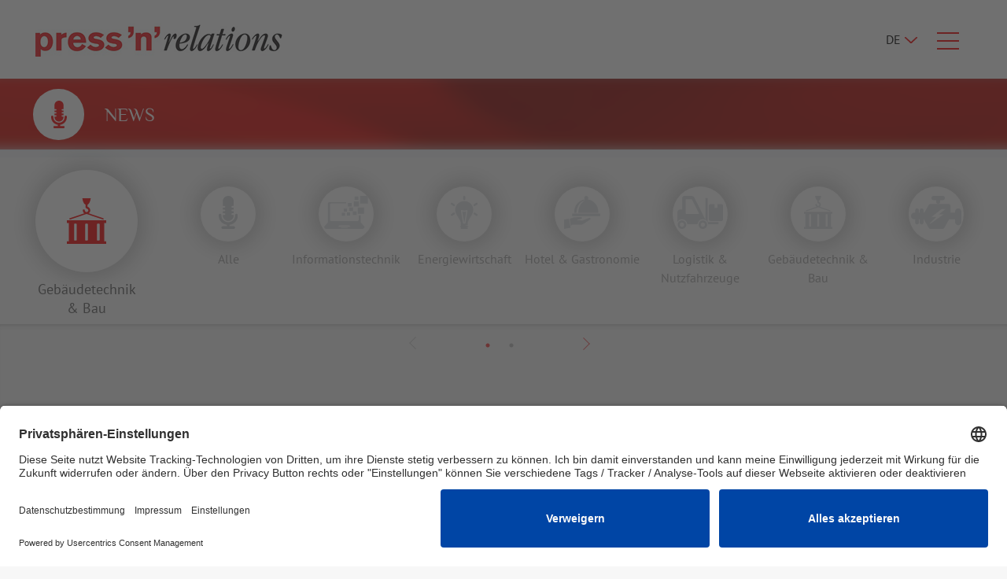

--- FILE ---
content_type: text/html; charset=UTF-8
request_url: https://press-n-relations.com/de/news/gebaeudetechnik.php?we_lv_start_newsliste=0
body_size: 8011
content:
                    <!DOCTYPE HTML>
<html class="no-js" lang="de_DE">
    <head>        <!-- BEGIN Usercentrics related code -->
        <link rel="preconnect" href="//app.usercentrics.eu">
        <link rel="preconnect" href="//api.usercentrics.eu">
        <link rel="preconnect" href="//privacy-proxy.usercentrics.eu">
        <link rel="preload" href="//app.usercentrics.eu/browser-ui/latest/loader.js" as="script">
        <link rel="preload" href="//privacy-proxy.usercentrics.eu/latest/uc-block.bundle.js" as="script">
        <script id="usercentrics-cmp" data-settings-id="5s19puZva" src="https://app.usercentrics.eu/browser-ui/latest/loader.js" async></script>
        <script type="application/javascript" src="https://privacy-proxy.usercentrics.eu/latest/uc-block.bundle.js"></script>
        <script>
            // (optional) additional configs for the Smart Data Protector
            uc.reloadOnOptIn('BJz7qNsdj-7'); // reload page on YouTube opt-in
        </script>
        <!-- END Usercentrics related code -->
        <meta name="viewport" content="width=device-width, initial-scale=1">
        <meta charset="UTF-8" />
        <meta name="viewport" content="width=device-width, initial-scale=1.0, maximum-scale=1.0, user-scalable=0">
        <meta name="apple-mobile-web-app-capable" content="yes">
        <meta name="format-detection" content="telephone=no">

                <link rel="shortcut icon" type="image/x-icon" href="/favicon.ico">
        <link rel="icon" type="image/x-icon; charset=binary" href="/favicon.ico">
                    <title>Kunden-News aus den Branchen Bau und Gebäudetechnik</title>
                <meta name="keywords" content="Bau-PR, Gebäudetechnik-PR, PR-Agentur Ulm, PR-Agentur München, PR-Agentur Zürich, PR-Agentur Wien, Medienarbeit Bau, Medienarbeit Gebäudetechnik, Pressearbeit Bau, Pressearbeit Gebäudetechnik" />
        <meta name="description" content="Alle Presseinformationen der Press'n'Relations-Kunden aus den BranchenBau/Gebäudetechnik" />

                    <meta name="robots" content="index,follow">
                <meta name="revisit-after" content="30">
        <link rel="preload" as="font" type="font/woff" crossorigin href="/_css/fonts/slick.woff">
        <link rel="preload" as="font" type="font/ttf" crossorigin href="/_css/fonts/PTSans-Bold.ttf">
        <link rel="preload" as="font" type="font/ttf" crossorigin href="/_css/fonts/PTSans-Regular.ttf">
        <link rel="preload" as="font" type="font/ttf" crossorigin href="/_css/fonts/Philosopher-Regular.ttf">
        <link rel="preload" as="style" href="/_css/style.min.css?m=1769449009">

        <link rel="stylesheet" type="text/css" href="/_css/style.min.css">

        
                <script>
            var _paq = window._paq || [];
            /* tracker methods like "setCustomDimension" should be called before "trackPageView" */
            _paq.push(['trackPageView']);
            _paq.push(['enableLinkTracking']);
            (function() {
                var u="//www.press-n-relations.com/tracking/";
                _paq.push(['setTrackerUrl', u+'matomo.php']);
                _paq.push(['setSiteId', '1']);
                var d=document, g=d.createElement('script'), s=d.getElementsByTagName('script')[0];
                g.type='text/javascript'; g.async=true; g.defer=true; g.src=u+'matomo.js'; s.parentNode.insertBefore(g,s);
            })();
        </script>
    </head>

<body class="page-604"><div id="fb-root"></div>
<div id="skrollr-body" class="hidden">
    <div class="top-nav">
        <a href="/de/index.php"><div class="logo-image"></div></a>

        <div class="select-container language">
            <div class="language-select-entry">
                            </div>
            <select name="sprache" onchange="if (this.value) window.location.href=this.value">
                                    <option value="">DE</option>
                    <option value="/en/index.php">EN</option>
                            </select>
        </div>
        <div class="dropdown-container">
            <img class="dropdown-button" src="/_img/hamburger-icon.svg" onclick="openMainMenu()" alt="Menu">
                        
<ul id="main-menu" class="dropdown-content show-main-menu">
        <li>
        <a class="nav-sectiontitle" href="/de/index.php" lang="de" hreflang="de">Home</a>    </li>
    <li>
        <a class="nav-sectiontitle" href="/de/news/index.php" lang="de" hreflang="de">News</a>    </li>
    <li>
        <a class="nav-sectiontitle" href="/de/stories/index.php" lang="de" hreflang="de">Stories</a>    </li>
    <li>
        <a class="nav-sectiontitle" href="/de/company/company.php" lang="de" hreflang="de">Company</a>    </li>
    <li>
        <a class="nav-sectiontitle" href="/de/kunden/index.php" lang="de" hreflang="de">Kunden</a>    </li>
    <li>
        <a class="nav-sectiontitle" href="/de/social.php" lang="de" hreflang="de">Social</a>    </li>
    <li>
        <a class="nav-sectiontitle" href="/de/social/SoMe-Schulungen.php" lang="de" hreflang="de">Schulungen</a>    </li>
    <li>
        <a class="nav-sectiontitle" href="/de/company/jobs.php">Jobs</a>    </li>
    <li>
        <a class="nav-sectiontitle" href="https://blog.press-n-relations.de/" target="_blank" lang="de" hreflang="de">Blog&#039;n&#039;Relations</a>    </li>
    <li>
        <a class="nav-sectiontitle" href="https://press-n-relations.amid-pr.com/" target="_blank" lang="de" hreflang="de">PnR-Mediathek</a>    </li>
    <li>
        <a class="nav-sectiontitle" href="/de/kontakt/kontakt.php" lang="de" hreflang="de">Kontakt</a>    </li>
</ul>
        </div>
    </div>
                                <div class="banner newspage">
        <img src="/_img/red-banner.png" alt="">
        <div class="banner-image newspage news site-title">
                        NEWS        </div>
    </div>

    <div class="filter-container">
                                                                                                                                        <div class="active-filter buildings">
                    <div class="active-filter-title">
                        Gebäudetechnik & Bau                    </div>
                </div>
                                                                                
        <div id="slick-stories-filter" class="slick-container">
                            <a href="index.php" class="filter-element-container">
                    <div class="filter-element"><img src="/_img/news.svg" alt="Alle"></div>
                    <div class="filter-title">Alle</div>
                </a>
                            <a href="informationstechnik.php" class="filter-element-container">
                    <div class="filter-element"><img src="/_img/Informationstechnik.svg" alt="Informationstechnik"></div>
                    <div class="filter-title">Informationstechnik</div>
                </a>
                            <a href="energiewirtschaft.php" class="filter-element-container">
                    <div class="filter-element"><img src="/_img/Energiewirtschaft.svg" alt="Energiewirtschaft"></div>
                    <div class="filter-title">Energiewirtschaft</div>
                </a>
                            <a href="hotel-und-gastronomie.php" class="filter-element-container">
                    <div class="filter-element"><img src="/_img/Hotel-Gastronomie.svg" alt="Hotel & Gastronomie"></div>
                    <div class="filter-title">Hotel & Gastronomie</div>
                </a>
                            <a href="logistik-und-nutzfahrzeuge.php" class="filter-element-container">
                    <div class="filter-element"><img src="/_img/Logistik-Nutzfahrzeuge.svg" alt="Logistik & Nutzfahrzeuge"></div>
                    <div class="filter-title">Logistik & Nutzfahrzeuge</div>
                </a>
                            <a href="gebaeudetechnik.php" class="filter-element-container">
                    <div class="filter-element"><img src="/_img/Gebaudetechnik-Bau.svg" alt="Gebäudetechnik & Bau"></div>
                    <div class="filter-title">Gebäudetechnik & Bau</div>
                </a>
                            <a href="industrie.php" class="filter-element-container">
                    <div class="filter-element"><img src="/_img/Industrie.svg" alt="Industrie"></div>
                    <div class="filter-title">Industrie</div>
                </a>
                            <a href="consulting.php" class="filter-element-container">
                    <div class="filter-element"><img src="/_img/Consulting.svg" alt="Consulting"></div>
                    <div class="filter-title">Consulting</div>
                </a>
                            <a href="weitere.php" class="filter-element-container">
                    <div class="filter-element"><img src="/_img/weitere.svg" alt="Weitere"></div>
                    <div class="filter-title">Weitere</div>
                </a>
                    </div>
    </div>

    <div id="filter-row" class="filter-row">
        <h1 class="bg-title" data-anchor-target="#filter-row" data-0-bottom-top="top:-100px;" data-0-top-top="top:-50px;">
            NEWS        </h1>

                            <form id="newsform" method="post" name="newsform" onsubmit=";return true;" action="/de/news/gebaeudetechnik.php">                <div class="third">
                    <div class="select-container company de">
                        <select name="unternehmen" onchange="submit();">
                            <option value="">Alle</option>
                                                                                                                                                                                                                                <option value="26765" >Airlock</option>
                                                                                                                                                                                                            <option value="17" >AKTIF Unternehmensgruppe</option>
                                                                                                                                                                                                            <option value="25165" >Albert Einstein Discovery Center Ulm e.V. </option>
                                                                                                                                                                                                            <option value="26889" >Albert Handtmann Metallgusswerk GmbH & Co. KG </option>
                                                                                                                                                                                                            <option value="26366" >artiso solutions GmbH </option>
                                                                                                                                                                                                            <option value="26594" >Axians Infoma GmbH</option>
                                                                                                                                                                                                            <option value="49" >BAUR GmbH</option>
                                                                                                                                                                                                            <option value="26734" >beegy GmbH</option>
                                                                                                                                                                                                            <option value="24315" >Brauerei Gold Ochsen GmbH</option>
                                                                                                                                                                                                            <option value="26074" >burkert ideenreich</option>
                                                                                                                                                                                                            <option value="19" >BVMW</option>
                                                                                                                                                                                                            <option value="24404" >Carl Zeiss MES Solutions GmbH</option>
                                                                                                                                                                                                            <option value="26239" >Condair GmbH</option>
                                                                                                                                                                                                            <option value="20" >cronos Unternehmensberatung GmbH</option>
                                                                                                                                                                                                            <option value="104" >cupasol GmbH</option>
                                                                                                                                                                                                            <option value="54" >DCCS GmbH</option>
                                                                                                                                                                                                            <option value="25911" >Designwerk Technologies AG</option>
                                                                                                                                                                                                            <option value="26758" >Dolce GmbH</option>
                                                                                                                                                                                                            <option value="25802" >DRM Datenraum Mobilität</option>
                                                                                                                                                                                                            <option value="169" >easyconsult GmbH</option>
                                                                                                                                                                                                            <option value="21" >edna Bundesverband Energiemarkt & Kommunikation e.V.</option>
                                                                                                                                                                                                            <option value="22" >EFR GmbH</option>
                                                                                                                                                                                                            <option value="24945" >Egholm GmbH</option>
                                                                                                                                                                                                            <option value="82" >EIPL European Institute for Pharma Logistics e.K.</option>
                                                                                                                                                                                                            <option value="26163" >EKATO SYSTEMS GmbH</option>
                                                                                                                                                                                                            <option value="26616" >Eliona</option>
                                                                                                                                                                                                            <option value="26333" >Eloma GmbH</option>
                                                                                                                                                                                                            <option value="25768" >enexion GmbH</option>
                                                                                                                                                                                                            <option value="100" >eXXcellent solutions GmbH</option>
                                                                                                                                                                                                            <option value="201" >FACTUR Billing Solutions GmbH</option>
                                                                                                                                                                                                            <option value="25750" >FLOWWER</option>
                                                                                                                                                                                                            <option value="26491" >FutureBusiness.Partner</option>
                                                                                                                                                                                                            <option value="26156" >Gastronovi GmbH</option>
                                                                                                                                                                                                            <option value="24" >GUARDUS Solutions AG</option>
                                                                                                                                                                                                            <option value="157" >GWAdriga GmbH & Co.KG</option>
                                                                                                                                                                                                            <option value="26412" >Handtmann Systemtechnik GmbH & Co. KG</option>
                                                                                                                                                                                                            <option value="292" >HAUSER GmbH</option>
                                                                                                                                                                                                            <option value="68" >HEPP</option>
                                                                                                                                                                                                            <option value="23491" >HEPP Hospitala </option>
                                                                                                                                                                                                            <option value="25421" >Husqvarna Construction</option>
                                                                                                                                                                                                            <option value="119" >insideAx</option>
                                                                                                                                                                                                            <option value="26029" >K21 Media GmbH</option>
                                                                                                                                                                                                            <option value="26531" >Kraftwerk Software Holding GmbH</option>
                                                                                                                                                                                                            <option value="25199" >KSM Verlag </option>
                                                                                                                                                                                                            <option value="26813" >Lions Club Ulm/Neu-Ulm</option>
                                                                                                                                                                                                            <option value="26052" >Loxam GmbH</option>
                                                                                                                                                                                                            <option value="27" >M. Schmid Bauunternehmen GmbH + Co. KG</option>
                                                                                                                                                                                                            <option value="48" >mediamid digital services GmbH</option>
                                                                                                                                                                                                            <option value="45" >Meine-Energie GmbH</option>
                                                                                                                                                                                                            <option value="37" >Nilfisk GmbH Deutschland</option>
                                                                                                                                                                                                            <option value="228" >Nilfisk GmbH Österreich</option>
                                                                                                                                                                                                            <option value="26493" >OAS Open AutomationSystems GmbH</option>
                                                                                                                                                                                                            <option value="26630" >Orange Cyberdefense Germany GmbH</option>
                                                                                                                                                                                                            <option value="131" >ORBCOMM</option>
                                                                                                                                                                                                            <option value="24411" >ppg-Holding-GmbH</option>
                                                                                                                                                                                                            <option value="36" >Press'n'Relations GmbH</option>
                                                                                                                                                                                                            <option value="39" >PressFile Europe GmbH</option>
                                                                                                                                                                                                            <option value="118" >proHeq GmbH</option>
                                                                                                                                                                                                            <option value="38" >Projekt:Agentur</option>
                                                                                                                                                                                                            <option value="25977" >ProLux Systemtechnik GmbH & Co. KG</option>
                                                                                                                                                                                                            <option value="25119" >Raben Trans European Germany GmbH</option>
                                                                                                                                                                                                            <option value="102" >Radio free FM</option>
                                                                                                                                                                                                            <option value="25176" >RED RAM MEDIA KG</option>
                                                                                                                                                                                                            <option value="95" >rona:systems GmbH</option>
                                                                                                                                                                                                            <option value="24747" >RS-Systems-GmbH</option>
                                                                                                                                                                                                            <option value="153" >s.i.g. mbH IT mit IQ</option>
                                                                                                                                                                                                            <option value="26746" >SachsenEnergie AG</option>
                                                                                                                                                                                                            <option value="85" >Schaerer AG</option>
                                                                                                                                                                                                            <option value="86" >Schaerer Deutschland GmbH</option>
                                                                                                                                                                                                            <option value="26844" >SEB Professional</option>
                                                                                                                                                                                                            <option value="172" >SENOPLAST</option>
                                                                                                                                                                                                            <option value="368" >SOPTIM AG</option>
                                                                                                                                                                                                            <option value="26258" >Stadt Ulm - Digitale Agenda</option>
                                                                                                                                                                                                            <option value="26308" >Steelite International Deutschland GmbH </option>
                                                                                                                                                                                                            <option value="30" >SWU Stadtwerke Ulm/Neu-Ulm GmbH</option>
                                                                                                                                                                                                            <option value="26581" >System Industrie Electronic GmbH</option>
                                                                                                                                                                                                            <option value="26186" >TANOS GmbH</option>
                                                                                                                                                                                                            <option value="24176" >Technologie-Initiative Energie+</option>
                                                                                                                                                                                                            <option value="26179" >TTS Tooltechnic Systems AG & Co. KG</option>
                                                                                                                                                                                                            <option value="161" >varmeco</option>
                                                                                                                                                                                                            <option value="26642" >Vinnergi GmbH</option>
                                                                                                                                                                                                            <option value="25316" >Vinothek am Michelsberg</option>
                                                                                                                                                                                                            <option value="25696" >Volue</option>
                                                                                                                                                                                                            <option value="26620" >WACHTEL ABT GmbH</option>
                                                                                                                                                                                                            <option value="25986" >Wanzl GmbH & Co. KGaA</option>
                                                                                                                                                                                                            <option value="160" >Wäschekrone GmbH & Co. KG</option>
                                                                                                                                                                                                            <option value="32" >WatchGuard Technologies GmbH</option>
                                                                                                                                                                                                            <option value="26032" >Welte Cardan-Service GmbH</option>
                                                                                                                                                                                                            <option value="33" >Wieland Werke AG</option>
                                                                                                                                                                                                            <option value="26601" >WIESHEU GmbH</option>
                                                                                                                                                                                                            <option value="63" >WMF GmbH</option>
                                                                                                                                                                                                            <option value="23492" >WMF Professional</option>
                                                                                                                                                                                                            <option value="93" >Worthington Industries Austria</option>
                                                                                                                                                                                                            <option value="24870" >ZAHORANSKY AG</option>
                                                                                                                                                                                                            <option value="53" >Zimmer MedizinSysteme</option>
                                                                                                                                                                                                            <option value="52" >ZKW Group</option>
                                                                                                                                                                </select>
                    </div>
                </div>
                <div class="third">
                    <div class="select-container year de">
                        <select name="jahr" onchange="submit();">
                            <option value="">Alle</option>
                            <option value="2026">2026</option><option value="2025">2025</option><option value="2024">2024</option><option value="2023">2023</option><option value="2022">2022</option><option value="2021">2021</option><option value="2020">2020</option><option value="2019">2019</option><option value="2018">2018</option><option value="2017">2017</option><option value="2016">2016</option><option value="2015">2015</option><option value="2014">2014</option><option value="2013">2013</option><option value="2012">2012</option><option value="2011">2011</option><option value="2010">2010</option><option value="2009">2009</option><option value="2008">2008</option><option value="2007">2007</option><option value="2006">2006</option><option value="2005">2005</option><option value="2004">2004</option><option value="2003">2003</option><option value="2002">2002</option><option value="2001">2001</option>                        </select>
                    </div>
                </div>
                <div class="third">
                    <div class="text-input filter-input input-label position_relative">
                        SUCHBEGRIFF:
                        <input class="filter-title" type="text" name="suche" value="">
                        <button type="submit" class="sendenewsform">&nbsp;</button>
                    </div>
                </div>
            <input type="hidden" name="securityToken" value="e6ca35261bb7ec686cc71b20c0ac6a1f"/></form>            </div>

            <div id="rahmen">
                                                                
                        
            
            
            
                                        
            
                            <div class="grid-container-outer newsrahmen">
                    <div id="story-container" class="grid-container">
                                                                                    <div class="stories-element-container" data-object-id="26898" data-object-path="/de/news/Tridium-Distributor-OAS-auf-der-Light-Building-2026-digitale-Loesungen-fuer-effiziente-Gebaeudetechnik">
<div class="arrow-right stories"><a href="/de/news/Tridium-Distributor-OAS-auf-der-Light-Building-2026-digitale-Loesungen-fuer-effiziente-Gebaeudetechnik">&nbsp;</a></div>
<div class="stories-element">
    <div class="stories-image">
                                                        <img src="/_thumbnails_/1/7052_oas_supervisor_utilities_produktbild2.jpg?m=1753708192" height="295" width="500" />                                            </div>
    <div class="stories-text">
        <div class="story-date">
                                    
            20. Januar 2026        </div>
        <div class="story-company">
                            OAS Open AutomationSystems GmbH                        </div>
        <div class="nav-sectiontitle">Tridium-Distributor OAS auf der Light + Building 2026: digitale Lösungen für effiziente Gebäudetechnik</div>
    </div>
</div>
</div>

                                                            <div class="stories-element-container" data-object-id="26884" data-object-path="/de/news/Produkttest-im-eigenen-Realbetrieb">
<div class="arrow-right stories"><a href="/de/news/Produkttest-im-eigenen-Realbetrieb">&nbsp;</a></div>
<div class="stories-element">
    <div class="stories-image">
                    <img src="/we-bilder/NewsStories/eXm_varmeco_500p.jpg?m=1767874252" height="333" width="500" />                </div>
    <div class="stories-text">
        <div class="story-date">
                                    
            08. Januar 2026        </div>
        <div class="story-company">
                            varmeco                        </div>
        <div class="nav-sectiontitle">Produkttest im eigenen Realbetrieb</div>
    </div>
</div>
</div>

                                                            <div class="stories-element-container" data-object-id="26863" data-object-path="/de/news/Sonnenwaerme-smarter-ernten-mit-der-Solarstation-VARIO-sol-nova-2.0">
<div class="arrow-right stories"><a href="/de/news/Sonnenwaerme-smarter-ernten-mit-der-Solarstation-VARIO-sol-nova-2.0">&nbsp;</a></div>
<div class="stories-element">
    <div class="stories-image">
                    <img src="/we-bilder/NewsStories/2025/VARIO_sol-nova_2.0_500p.jpg?m=1764865200" height="375" width="500" />                </div>
    <div class="stories-text">
        <div class="story-date">
                                    
            09. Dezember 2025        </div>
        <div class="story-company">
                            varmeco                        </div>
        <div class="nav-sectiontitle">Sonnenwärme smarter ernten mit der Solarstation VARIO sol-nova 2.0</div>
    </div>
</div>
</div>

                                                            <div class="stories-element-container" data-object-id="26837" data-object-path="/de/news/VARIO-fresh-flat-modulare-Wohnungsstation-mit-smarter-Regelung">
<div class="arrow-right stories"><a href="/de/news/VARIO-fresh-flat-modulare-Wohnungsstation-mit-smarter-Regelung">&nbsp;</a></div>
<div class="stories-element">
    <div class="stories-image">
                    <img src="/we-bilder/NewsStories/2025/VARIO-fresh-flat-WW-RH-4L_500p.jpg?m=1762419420" height="375" width="500" />                </div>
    <div class="stories-text">
        <div class="story-date">
                                    
            06. November 2025        </div>
        <div class="story-company">
                            varmeco                        </div>
        <div class="nav-sectiontitle">VARIO fresh-flat – modulare Wohnungsstation mit smarter Regelung</div>
    </div>
</div>
</div>

                                                            <div class="stories-element-container" data-object-id="26788" data-object-path="/de/news/Powered-by-Niagara-Open-Automation-Partnerschaft-fuer-gruene-Staedte">
<div class="arrow-right stories"><a href="/de/news/Powered-by-Niagara-Open-Automation-Partnerschaft-fuer-gruene-Staedte">&nbsp;</a></div>
<div class="stories-element">
    <div class="stories-image">
                                                        <img src="/_thumbnails_/1/7519_OAS_BeeOtopia_Bewa_sserungssteuerung.png?m=1758088447" height="375" width="500" />                                            </div>
    <div class="stories-text">
        <div class="story-date">
                                    
            18. September 2025        </div>
        <div class="story-company">
                            OAS Open AutomationSystems GmbH                        </div>
        <div class="nav-sectiontitle">Powered by Niagara – Open-Automation-Partnerschaft für grüne Städte</div>
    </div>
</div>
</div>

                                                            <div class="stories-element-container" data-object-id="26762" data-object-path="/de/news/OASstudio-Webbasierte-Designplattform-fuer-die-effektive-Digitalisierung-der-Gebaeudetechnik">
<div class="arrow-right stories"><a href="/de/news/OASstudio-Webbasierte-Designplattform-fuer-die-effektive-Digitalisierung-der-Gebaeudetechnik">&nbsp;</a></div>
<div class="stories-element">
    <div class="stories-image">
                                                        <img src="/_thumbnails_/1/7459_PNR27817.jpg?m=1755242870" height="270" width="500" />                                            </div>
    <div class="stories-text">
        <div class="story-date">
                                    
            14. August 2025        </div>
        <div class="story-company">
                            OAS Open AutomationSystems GmbH                        </div>
        <div class="nav-sectiontitle">OASstudio: Webbasierte Designplattform für die effektive Digitalisierung der Gebäudetechnik</div>
    </div>
</div>
</div>

                                                            <div class="stories-element-container" data-object-id="26755" data-object-path="/de/news/Hotel-Drei-Quellen-Therme-optimiert-Solarwaermeeinsatz-mit-der-eXergiemaschine">
<div class="arrow-right stories"><a href="/de/news/Hotel-Drei-Quellen-Therme-optimiert-Solarwaermeeinsatz-mit-der-eXergiemaschine">&nbsp;</a></div>
<div class="stories-element">
    <div class="stories-image">
                    <img src="/we-bilder/NewsStories/2025/_Aussenansicht_Eingang_s_Platzl_500p.jpg?m=1754586881" height="333" width="500" />                </div>
    <div class="stories-text">
        <div class="story-date">
                                    
            11. August 2025        </div>
        <div class="story-company">
                            varmeco                        </div>
        <div class="nav-sectiontitle">Hotel Drei Quellen Therme optimiert Solarwärmeeinsatz mit der eXergiemaschine</div>
    </div>
</div>
</div>

                                                            <div class="stories-element-container" data-object-id="26725" data-object-path="/de/news/Abwaermenutzung-mit-der-eXergiemaschine-Hotel-spart-jaehrlich-Tausende-Liter-Heizoel">
<div class="arrow-right stories"><a href="/de/news/Abwaermenutzung-mit-der-eXergiemaschine-Hotel-spart-jaehrlich-Tausende-Liter-Heizoel">&nbsp;</a></div>
<div class="stories-element">
    <div class="stories-image">
                    <img src="/we-bilder/NewsStories/Archiv/Aussenansicht3_500p.jpg?m=1753708188" height="375" width="500" />                </div>
    <div class="stories-text">
        <div class="story-date">
                                    
            03. Juli 2025        </div>
        <div class="story-company">
                            varmeco                        </div>
        <div class="nav-sectiontitle">Abwärmenutzung mit der eXergiemaschine: Hotel spart jährlich Tausende Liter Heizöl</div>
    </div>
</div>
</div>

                                                            <div class="stories-element-container" data-object-id="26719" data-object-path="/de/news/Der-Bausatz-Heizspeicher-Wenns-mal-eng-wird-im-Keller">
<div class="arrow-right stories"><a href="/de/news/Der-Bausatz-Heizspeicher-Wenns-mal-eng-wird-im-Keller">&nbsp;</a></div>
<div class="stories-element">
    <div class="stories-image">
                    <img src="/we-bilder/NewsStories/Archiv/varmeco_Basic-Bausatz_500p.jpg?m=1753708194" height="375" width="500" />                </div>
    <div class="stories-text">
        <div class="story-date">
                                    
            25. Juni 2025        </div>
        <div class="story-company">
                            varmeco                        </div>
        <div class="nav-sectiontitle">Der Bausatz-Heizspeicher: Wenn´s mal eng wird im Keller</div>
    </div>
</div>
</div>

                                                            <div class="stories-element-container" data-object-id="26708" data-object-path="/de/news/Familienprojekt-Altbau-Heizungssanierung-mit-Waermepumpe-und-eXergiemaschine">
<div class="arrow-right stories"><a href="/de/news/Familienprojekt-Altbau-Heizungssanierung-mit-Waermepumpe-und-eXergiemaschine">&nbsp;</a></div>
<div class="stories-element">
    <div class="stories-image">
                    <img src="/we-bilder/NewsStories/Archiv/Haus_Langrehr__(500p).jpg?m=1753708190" height="281" width="500" />                </div>
    <div class="stories-text">
        <div class="story-date">
                                    
            04. Juni 2025        </div>
        <div class="story-company">
                            varmeco                        </div>
        <div class="nav-sectiontitle">Familienprojekt: Altbau-Heizungssanierung mit Wärmepumpe und eXergiemaschine</div>
    </div>
</div>
</div>

                                                            <div class="stories-element-container" data-object-id="26688" data-object-path="/de/news/Profi-Warmwasserbereiter-zum-Basic-Preis-der-FWE-basic-25-45-von-varmeco">
<div class="arrow-right stories"><a href="/de/news/Profi-Warmwasserbereiter-zum-Basic-Preis-der-FWE-basic-25-45-von-varmeco">&nbsp;</a></div>
<div class="stories-element">
    <div class="stories-image">
                    <img src="/we-bilder/NewsStories/Archiv/FWE_basic_25-45_500p.jpg?m=1753708190" height="375" width="500" />                </div>
    <div class="stories-text">
        <div class="story-date">
                                    
            07. Mai 2025        </div>
        <div class="story-company">
                            varmeco                        </div>
        <div class="nav-sectiontitle">Profi-Warmwasserbereiter zum Basic-Preis: der FWE basic 25-45 von varmeco</div>
    </div>
</div>
</div>

                                                            <div class="stories-element-container" data-object-id="26661" data-object-path="/de/news/Offene-Loesungen-fuer-die-Zukunft-der-E-Mobilitaet">
<div class="arrow-right stories"><a href="/de/news/Offene-Loesungen-fuer-die-Zukunft-der-E-Mobilitaet">&nbsp;</a></div>
<div class="stories-element">
    <div class="stories-image">
                                                        <img src="/_thumbnails_/1/7229_oas_standsaeule_2.png?m=1753708192" height="513" width="500" />                                            </div>
    <div class="stories-text">
        <div class="story-date">
                                    
            10. April 2025        </div>
        <div class="story-company">
                            OAS Open AutomationSystems GmbH                        </div>
        <div class="nav-sectiontitle">Offene Lösungen für die Zukunft der E-Mobilität</div>
    </div>
</div>
</div>

                                                            <div class="stories-element-container" data-object-id="26668" data-object-path="/de/news/Sanierung-steigert-Energieklasse-von-E-auf-A">
<div class="arrow-right stories"><a href="/de/news/Sanierung-steigert-Energieklasse-von-E-auf-A">&nbsp;</a></div>
<div class="stories-element">
    <div class="stories-image">
                    <img src="/we-bilder/NewsStories/Archiv/IMG_0626_500p_(Quelle_GSW).jpg?m=1753708191" height="375" width="500" />                </div>
    <div class="stories-text">
        <div class="story-date">
                                    
            10. April 2025        </div>
        <div class="story-company">
                            varmeco                        </div>
        <div class="nav-sectiontitle">Sanierung steigert Energieklasse von E auf A+</div>
    </div>
</div>
</div>

                                                            <div class="stories-element-container" data-object-id="26655" data-object-path="/de/news/Waerme-Booster-XL-eXergiemaschine-jetzt-auch-mit-100-kW-maximaler-Leistung">
<div class="arrow-right stories"><a href="/de/news/Waerme-Booster-XL-eXergiemaschine-jetzt-auch-mit-100-kW-maximaler-Leistung">&nbsp;</a></div>
<div class="stories-element">
    <div class="stories-image">
                    <img src="/we-bilder/NewsStories/Archiv/eXm-max_500p.jpg?m=1753708190" height="375" width="500" />                </div>
    <div class="stories-text">
        <div class="story-date">
                                    
            02. April 2025        </div>
        <div class="story-company">
                            varmeco                        </div>
        <div class="nav-sectiontitle">Wärme-Booster XL - eXergiemaschine jetzt auch mit 100 kW maximaler Leistung</div>
    </div>
</div>
</div>

                                                            <div class="stories-element-container" data-object-id="26654" data-object-path="/de/news/Husqvarna-Autogrinder-Manpower-trifft-auf-Maschinenpower">
<div class="arrow-right stories"><a href="/de/news/Husqvarna-Autogrinder-Manpower-trifft-auf-Maschinenpower">&nbsp;</a></div>
<div class="stories-element">
    <div class="stories-image">
                                                        <img src="/we-bilder/NewsStories/Archiv/Husqvarna-Autogrinder_01.png?m=1753708191" height="281" width="500" />                                            </div>
    <div class="stories-text">
        <div class="story-date">
                                    
            02. April 2025        </div>
        <div class="story-company">
                            Husqvarna Construction                        </div>
        <div class="nav-sectiontitle">Husqvarna Autogrinder: Manpower trifft auf Maschinenpower</div>
    </div>
</div>
</div>

                                                            <div class="stories-element-container" data-object-id="26614" data-object-path="/de/news/Eliona-Smart-Building-Plattform-fuer-lueckenloses-Gebaeudemanagement">
<div class="arrow-right stories"><a href="/de/news/Eliona-Smart-Building-Plattform-fuer-lueckenloses-Gebaeudemanagement">&nbsp;</a></div>
<div class="stories-element">
    <div class="stories-image">
                                                        <img src="/_thumbnails_/1/7103_Dashboard.png?m=1753708189" height="425" width="500" />                                            </div>
    <div class="stories-text">
        <div class="story-date">
                                    
            14. Februar 2025        </div>
        <div class="story-company">
                            Eliona                        </div>
        <div class="nav-sectiontitle">Eliona: Smart Building Plattform für lückenloses Gebäudemanagement</div>
    </div>
</div>
</div>

                                                            <div class="stories-element-container" data-object-id="26592" data-object-path="/de/news/OAS-Die-digitale-Zukunft-der-Gebaeudetechnologie">
<div class="arrow-right stories"><a href="/de/news/OAS-Die-digitale-Zukunft-der-Gebaeudetechnologie">&nbsp;</a></div>
<div class="stories-element">
    <div class="stories-image">
                                                        <img src="/_thumbnails_/1/7052_oas_supervisor_utilities_produktbild2.jpg?m=1753708192" height="295" width="500" />                                            </div>
    <div class="stories-text">
        <div class="story-date">
                                    
            24. Januar 2025        </div>
        <div class="story-company">
                            OAS Open AutomationSystems GmbH                        </div>
        <div class="nav-sectiontitle">OAS: Die digitale Zukunft der Gebäudetechnologie</div>
    </div>
</div>
</div>

                                                            <div class="stories-element-container" data-object-id="26584" data-object-path="/de/news/Heizungssanierung-in-der-Hansaallee-ein-Millionenprojekt-fuer-den-Klimaschutz">
<div class="arrow-right stories"><a href="/de/news/Heizungssanierung-in-der-Hansaallee-ein-Millionenprojekt-fuer-den-Klimaschutz">&nbsp;</a></div>
<div class="stories-element">
    <div class="stories-image">
                    <img src="/we-bilder/NewsStories/Archiv/Hansaallee_(Aussenansicht)_500p.jpg?m=1753708190" height="333" width="500" />                </div>
    <div class="stories-text">
        <div class="story-date">
                                    
            15. Januar 2025        </div>
        <div class="story-company">
                            varmeco                        </div>
        <div class="nav-sectiontitle">Heizungssanierung in der Hansaallee – ein Millionenprojekt für den Klimaschutz</div>
    </div>
</div>
</div>

                                                            <div class="stories-element-container" data-object-id="26559" data-object-path="/de/news/Automatisierungstechnik-Made-in-Sinsheim">
<div class="arrow-right stories"><a href="/de/news/Automatisierungstechnik-Made-in-Sinsheim">&nbsp;</a></div>
<div class="stories-element">
    <div class="stories-image">
                                                        <img src="/_thumbnails_/1/6979_PNR7496.jpg?m=1753708193" height="269" width="500" />                                            </div>
    <div class="stories-text">
        <div class="story-date">
                                    
            04. Dezember 2024        </div>
        <div class="story-company">
                            OAS Open AutomationSystems GmbH                        </div>
        <div class="nav-sectiontitle">Automatisierungstechnik „Made in Sinsheim“</div>
    </div>
</div>
</div>

                                                            <div class="stories-element-container" data-object-id="26557" data-object-path="/de/news/Komfort-Heizung-im-Mehrfamilienhaus">
<div class="arrow-right stories"><a href="/de/news/Komfort-Heizung-im-Mehrfamilienhaus">&nbsp;</a></div>
<div class="stories-element">
    <div class="stories-image">
                    <img src="/we-bilder/NewsStories/Archiv/BV_Speidel_500p.jpg?m=1753708189" height="333" width="500" />                </div>
    <div class="stories-text">
        <div class="story-date">
                                    
            03. Dezember 2024        </div>
        <div class="story-company">
                            varmeco                        </div>
        <div class="nav-sectiontitle">Komfort-Heizung im Mehrfamilienhaus</div>
    </div>
</div>
</div>

                                                            <div class="stories-element-container" data-object-id="26550" data-object-path="/de/news/Mehr-Flexibilitaet-mehr-Leistung-mehr-Sicherheit-Handtmann-praesentiert-modulares-Batteriesystem">
<div class="arrow-right stories"><a href="/de/news/Mehr-Flexibilitaet-mehr-Leistung-mehr-Sicherheit-Handtmann-praesentiert-modulares-Batteriesystem">&nbsp;</a></div>
<div class="stories-element">
    <div class="stories-image">
                    <img src="/_thumbnails_/1/6955_Modubat-web.jpg?m=1753708192" height="282" width="500" />                </div>
    <div class="stories-text">
        <div class="story-date">
                                    
            20. November 2024        </div>
        <div class="story-company">
                            Handtmann Systemtechnik GmbH & Co. KG                        </div>
        <div class="nav-sectiontitle">Mehr Flexibilität, mehr Leistung, mehr Sicherheit: Handtmann präsentiert modulares Batteriesystem</div>
    </div>
</div>
</div>

                                                            <div class="stories-element-container" data-object-id="26526" data-object-path="/de/news/Bessere-Abwaermenutzung-in-Schinkenraeucherei-mit-der-eXergiemaschine">
<div class="arrow-right stories"><a href="/de/news/Bessere-Abwaermenutzung-in-Schinkenraeucherei-mit-der-eXergiemaschine">&nbsp;</a></div>
<div class="stories-element">
    <div class="stories-image">
                    <img src="/we-bilder/NewsStories/Archiv/Schinken1_-_500p.jpg?m=1753708193" height="375" width="500" />                </div>
    <div class="stories-text">
        <div class="story-date">
                                    
            21. Oktober 2024        </div>
        <div class="story-company">
                            varmeco                        </div>
        <div class="nav-sectiontitle">Bessere Abwärmenutzung in Schinkenräucherei mit der eXergiemaschine</div>
    </div>
</div>
</div>

                                                            <div class="stories-element-container" data-object-id="26494" data-object-path="/de/news/Digitales-Upgrade-fuer-staedtische-Gebaeude-in-Boeblingen-ein-Webportal-als-Verbundleitstelle">
<div class="arrow-right stories"><a href="/de/news/Digitales-Upgrade-fuer-staedtische-Gebaeude-in-Boeblingen-ein-Webportal-als-Verbundleitstelle">&nbsp;</a></div>
<div class="stories-element">
    <div class="stories-image">
                                                        <img src="/_thumbnails_/1/6831_OAS_bo_blingen_smartcity_u_bersicht_dagersheim_0.jpg?m=1753708192" height="275" width="500" />                                            </div>
    <div class="stories-text">
        <div class="story-date">
                                    
            09. September 2024        </div>
        <div class="story-company">
                            OAS Open AutomationSystems GmbH                        </div>
        <div class="nav-sectiontitle">Digitales Upgrade für städtische Gebäude in Böblingen: ein Webportal als Verbundleitstelle</div>
    </div>
</div>
</div>

                                                            <div class="stories-element-container" data-object-id="26475" data-object-path="/de/news/Heizungssanierung-bei-Kabarettist-Wolfgang-Krebs-Ich-wollte-endlich-weg-vom-Gas">
<div class="arrow-right stories"><a href="/de/news/Heizungssanierung-bei-Kabarettist-Wolfgang-Krebs-Ich-wollte-endlich-weg-vom-Gas">&nbsp;</a></div>
<div class="stories-element">
    <div class="stories-image">
                    <img src="/we-bilder/NewsStories/Archiv/W.Krebs_500p.jpg?m=1753708194" height="333" width="500" />                </div>
    <div class="stories-text">
        <div class="story-date">
                                    
            30. Juli 2024        </div>
        <div class="story-company">
                            varmeco                        </div>
        <div class="nav-sectiontitle">Heizungssanierung bei Kabarettist Wolfgang Krebs: „Ich wollte endlich weg vom Gas“</div>
    </div>
</div>
</div>

                                                                            </div>
                    
                            <nav>
            <ul class="pagination">
                
                
                <!--
                                            <li class="active">
                            <a href="?=">
                                                            </a>
                        </li>
                                    -->
                                    <li>
                        <a class="next" href="/de/news/gebaeudetechnik.php?we_lv_start_newsliste=24" rel="next">                            <i class="fa fa-angle-double-right"></i>
                        </a>                    </li>
                            </ul>
        </nav>
                        </div>
                    </div>
        <div class="footer-container">
        <div class="footer-row locations">
            <table>
                <tr>
                    <td nowrap class="nav-sectiontitle">Unsere Standorte:</td>
                    <td class="footer-location show-more-button-label"><a href="/de/company/standorte/ulm.php">Ulm</a></td>
                    <td class="footer-location show-more-button-label"><a href="/de/company/standorte/muenchen.php">München</a></td>
                    <td class="footer-location show-more-button-label"><a href="/de/company/standorte/wien.php">Wien</a></td>
                    <td class="footer-location show-more-button-label"><a href="/de/company/standorte/berlin.php">Berlin</a></td>
                </tr>
            </table>
        </div>
        <div class="footer-row newsletter">
                        <form id="newsletterform" method="post" name="newsletterform" onsubmit=";return true;" action="/de/newsletter/newsletter.php">                <input type="hidden" name="aktion" value="start">
                <table>
                    <tr>
                        <td nowrap class="nav-sectiontitle">Newsletter:</td>
                    </tr>
                    <tr>
                        <td>Erhalten Sie unsere aktuellsten Informationen direkt per E-Mail.</td>
                        <td class="text-input footer-input input-label">E-Mail:
                            <input class="filter-title" type="text" name="email">
                        </td>
                        <td class="newsletter-button show-more-button-label newsletterbutton">ANMELDEN</td>
                    </tr>
                </table>
            <input type="hidden" name="securityToken" value="e6ca35261bb7ec686cc71b20c0ac6a1f"/></form>        </div>
        <div class="impressum">
            <table>
                <tr>
                    <td class="footer-copyright footer-text">Copyright © 2026 Press'n'Relations</td>
                    <td class="footer-icons">
                        <a href="https://www.facebook.com/Press.n.Relations/" target="_blank"><img src="/_img/FACEBOOK-LINK.SVG" alt="facebook"></a>
                        <a href="https://www.linkedin.com/company/1107053" target="_blank"><img src="/_img/linkedin_circle_black-512.svg" alt="LinkedIn"></a>
                        <a href="https://www.youtube.com/channel/UCNHvfQ2sVDNANGCkyiy3mog" target="_blank"><img src="/_img/YOUTUBE-LINK.SVG" alt="YouTube"></a>
                        
                    </td>
                    <td class="footer-links">
                        <div class="impressum-link footer-link"><a href="/de/impressum.php">Impressum</a></div>
                        <div class="impressum-link footer-link"><a href="/de/agb.php">AGB</a></div>
                        <div class="impressum-link footer-link"><a href="/de/datenschutz.php">Datenschutz</a></div>
                    </td>
                </tr>
            </table>
        </div>
    </div>
</div><!--  Wo gehört das div hin? ScrollrBody?-->


<script type="text/javascript">
        var $editmode = "nein";
        $alletext = "Alle";
    $alletext2 = "alle";
</script>

    <script src="/_js/main.min.js"></script>
    


<script>
    var styles = [
        '/_css/nice-select.min.css',
        '/_css/slick.min.css',
        '/_css/slick-theme.min.css',
        //'/_css/style.min.css',
        '/_css/mystyle.min.css',
        '/font-awesome-4.7.0/css/font-awesome.min.css'
    ];

    var scripts = [
        'https://maps.googleapis.com/maps/api/js?v=3&sensor=false&key=AIzaSyAP7cv6lvdlShoNUx8kh6JcN-4fRdYjiWs&callback=initAllMaps'
    ];

    for(var url of styles){
        attachStyle(url, null, false);
    }

    for(var url of scripts){
        attachScript(url, null, false);
    }
</script>
</body>
    </html>

--- FILE ---
content_type: text/css; charset=utf-8
request_url: https://press-n-relations.com/_css/nice-select.min.css
body_size: -3
content:
.nice-select{-webkit-tap-highlight-color:transparent;background-color:transparent;box-sizing:border-box;clear:both;cursor:pointer;display:block;height:42px;line-height:40px;outline:0;padding-left:16px;padding-right:35px;position:relative;text-align:left!important;-webkit-user-select:none;-moz-user-select:none;-ms-user-select:none;user-select:none;white-space:nowrap;width:auto;font-family:'PT Sans',sans-serif!important;font-size:16px!important;color:#000!important;text-transform:uppercase!important;background-color:#fff!important;box-shadow:0 0 30px 5px rgba(50,50,50,.3)}.contact-select.nice-select{border:1px solid #000;box-shadow:none;border-radius:5px;text-transform:none!important;min-width:170px!important}.nice-select:hover{border-color:#dbdbdb}.nice-select.open,.nice-select:active,.nice-select:focus{border-color:#999}.nice-select:after{background-image:url(../_img/arrow-down.svg);background-position:left;background-repeat:no-repeat;content:'';display:inline-block;height:42px;width:20px;right:10px;pointer-events:none;position:absolute;-webkit-transition:all .2s ease-in-out;transition:all .2s ease-in-out}.contact-select.nice-select:after{width:20px;height:20px;right:0;padding:10px;border-left:1px solid #000;background-image:url(../_img/select-arrow.png);background-repeat:no-repeat;background-position:center;background-size:14px}.contact-select.nice-select.open:after{transform:rotate(0)}.nice-select:hover{border-color:#000}.nice-select:hover:after{transform:scale(1.1)}.contact-select.nice-select:hover:after{transform:scale(1)}.nice-select.open{background-color:#fff}.nice-select.open:after{-webkit-transform:rotate(-180deg);-ms-transform:rotate(-180deg);transform:rotate(-180deg)}.nice-select.open .list{opacity:1;pointer-events:auto;max-height:400px;overflow-y:auto}.nice-select.disabled{border-color:#ededed;color:#999;pointer-events:none}.nice-select.disabled:after{border-color:#ccc}.nice-select.wide{width:100%}.nice-select.wide .list{left:0!important;right:0!important}.nice-select.right{float:right}.nice-select.right .list{left:auto;right:0}.nice-select.small{font-size:12px;height:36px;line-height:34px}.nice-select.small:after{height:4px;width:4px}.nice-select.small .option{line-height:34px;min-height:34px}.nice-select .list{background-color:#fff;box-sizing:border-box;margin-top:0;opacity:0;overflow:hidden;pointer-events:none;position:absolute;top:100%;left:0;z-index:9;max-height:400px!important}.nice-select .list:hover .option:not(:hover){background-color:transparent!important}.nice-select .option{cursor:pointer;line-height:40px;list-style:none;min-height:40px;outline:0;text-align:left;margin-left:-10px;margin-right:10px;border-top:2px solid #dadcd9;padding:5px;white-space:normal}.contact-select.nice-select>ul.list{margin-top:0;background-color:transparent}.contact-select.nice-select>ul.list>li.option{border:1px solid #000;padding:5px;left:10px;background-color:#fff}.contact-select.nice-select .list:hover .option:not(:hover){background-color:#fff!important}.nice-select .option.disabled{background-color:transparent;color:#999;cursor:default}.no-csspointerevents .nice-select .list{display:none}.no-csspointerevents .nice-select.open .list{display:block}

--- FILE ---
content_type: text/css; charset=utf-8
request_url: https://press-n-relations.com/_css/mystyle.min.css
body_size: 412
content:
h2,h3,h4,h5,h6{text-align:left}sup{font-size:11px;vertical-align:baseline;position:relative;top:-.4em}sub{font-size:11px;vertical-align:baseline;position:relative;bottom:-.2em}.bild-text-row{overflow:hidden}.bild-text-row .bild{float:left;width:50%;box-sizing:border-box}.bild-text-row .bild img{width:100%;height:auto}.bild-text-row .text{float:left;width:50%;text-align:left;box-sizing:border-box}.bild-text-row .text.text_rechts{padding:0 0 0 30px}.bild-text-row .text.text_links{padding:0 30px 0 0}.contact-form-element textarea.error,.contact-form-element>input[type=text].error,.contact-form-element>select.error{color:#ec0003!important;background-color:#ffcecf!important;border:solid 1px #ec0003!important}.fehlerrahmen{display:inline-block;color:#ec0003;background-color:#ffcecf;border:solid 1px #ec0003;padding:10px;margin:10px}.erfolgrahmen{display:inline-block;color:#00c410;background-color:#ccfbc8;border:solid 1px #00c410;padding:10px;margin:10px}.zeile{display:block;position:relative}.zeile .checkbox{position:absolute;top:1px;left:0;margin:5px 2% 0 0}.zeile .myformlabel{width:90%;text-align:left!important;padding:0!important;margin-left:25px}.map{width:100%;height:500px}.mapframe{text-align:left;padding:15px 10px}.filterframe{overflow:hidden;height:180px;padding:20px;margin:0 0 50px 0;background:url(../_img/FILTER-BACKGROUND-neu.png) 0 170px repeat-x}.filterframe .rahmen{position:relative}.filterframe .rahmen img.filterpfeil{position:absolute;top:150px;left:55px}.filterframe .filter-element img{position:relative;width:auto;height:50%;margin-left:auto;margin-right:auto;top:20px}.filterframe .active-filter{position:relative;display:inline-block;width:130px;height:130px;background-color:#fff;border-radius:100%;background-repeat:no-repeat;background-position:center;background-size:50px auto;top:10px;left:10px;-webkit-box-shadow:0 0 30px 5px rgba(50,50,50,.3);box-shadow:0 0 30px 5px rgba(50,50,50,.3)}.filterframe .aktivbereich{float:left}.filterframe .aktivbereich.kanal{background-image:url(../_img/unsere-kanaele-active.svg)}.filterframe ul{float:left;padding:0;margin:0 0 0 20px}.filterframe ul li{float:left;text-align:center;list-style-type:none;padding:0;margin:0 0 0 10px}.tabinhalt{position:relative;padding:50px 0 0 0}.tabinhalt.socialinhalt{padding-top:100px}.tabinhalt .channel-element-container{float:left}.tabinhalt .channel-element-container .channel-element{text-align:center}.firmenfilter{position:absolute;top:50px;left:50%;-webkit-transform:translateX(-50%);transform:translateX(-50%);z-index:3000}a.sendkundenform{display:block;position:absolute;top:10px;right:10px;width:20px;height:20px;z-index:2000}a.sendenewsform{display:block;position:absolute;top:10px;right:10px;width:20px;height:20px;z-index:2000}.channel-element i.grey{font-size:20px;color:#fff;width:20px;height:20px;background-color:#c9c9c9;-webkit-border-radius:50%;-moz-border-radius:50%;border-radius:50%;padding:10px;margin:10px 0}.scrollinhalt{overflow:auto;height:150px;border:1px solid #000;-webkit-border-radius:5px;-moz-border-radius:5px;border-radius:5px;padding:10px}.bildrahmen{max-width:300px;padding:20px 0}.bildrahmen img{max-width:300px;height:auto}.bildunterschrift{font-size:14px;line-height:normal;padding:10px}.videorahmen{padding:30px 0 10px 0}.grid-container-outer.team{margin:0}.grid-container.team{text-align:left}.channel-element.companypage{margin:9px}.team-button.show-more-button-label{width:253px;margin-top:-45px}.download-icon.pdf{background-image:url(../_img/pdf.svg)}.download-icon.word{background-image:url(../_img/WORD.svg)}.download-icon.zip{background-image:url(../_img/ZIP.svg)}#ajaxausgabe{min-height:30px;background-position:center center;background-size:auto 25px;background-repeat:no-repeat}img.img-responsive{max-width:100%;height:auto}.text-left{text-align:left}.text-center{text-align:center}.display_none{display:none}.overflow_hidden{overflow:hidden}.clearing{clear:both;overflow:hidden;height:0}.margin_t_100neg{margin-top:-100px}.position_relative{position:relative}.spacer_5{overflow:hidden;height:5px}.spacer_10{overflow:hidden;height:10px}.spacer_15{overflow:hidden;height:15px}.spacer_20{overflow:hidden;height:20px}.spacer_25{overflow:hidden;height:25px}.spacer_50{overflow:hidden;height:50px}.spacer_75{overflow:hidden;height:75px}.spacer_100{overflow:hidden;height:100px}@media screen and (max-width:480px),screen and (max-device-width:480px){.bildrahmen img{max-width:100%;height:auto}.tabinhalt .bg-title{top:-90px!important}.tabinhalt.socialinhalt .bg-title{top:-170px!important}}

--- FILE ---
content_type: image/svg+xml
request_url: https://press-n-relations.com/_img/news-active.svg
body_size: -271
content:
<svg xmlns="http://www.w3.org/2000/svg" xmlns:xlink="http://www.w3.org/1999/xlink" preserveAspectRatio="xMidYMid" width="65" height="115" viewBox="0 0 65 115">
  <defs>
    <style>
      .cls-1 {
        fill: #f70000;
        fill-rule: evenodd;
      }
    </style>
  </defs>
  <path d="M37.143,100.675 L37.143,105.699 L51.071,105.699 C53.638,105.699 55.714,107.779 55.714,110.349 C55.714,112.920 53.638,115.000 51.071,115.000 L13.929,115.000 C11.360,115.000 9.286,112.920 9.286,110.349 C9.286,107.779 11.360,105.699 13.929,105.699 L27.857,105.699 L27.857,100.675 C12.131,98.404 0.000,84.861 0.000,68.492 L0.000,66.988 C0.000,64.421 2.074,62.337 4.643,62.337 C7.211,62.337 9.286,64.421 9.286,66.988 L9.286,68.492 C9.286,81.314 19.701,91.746 32.500,91.746 C45.300,91.746 55.714,81.314 55.714,68.492 L55.714,66.988 C55.714,64.421 57.791,62.337 60.357,62.337 C62.923,62.337 65.000,64.421 65.000,66.988 L65.000,68.492 C65.000,84.861 52.867,98.404 37.143,100.675 ZM46.082,53.602 L51.071,53.602 L51.071,60.424 L46.082,60.424 C44.475,60.424 43.172,61.733 43.172,63.348 C43.172,64.962 44.475,66.271 46.082,66.271 L51.071,66.271 L51.071,68.492 C51.071,78.748 42.743,87.095 32.500,87.095 C22.257,87.095 13.929,78.748 13.929,68.492 L13.929,66.271 L19.403,66.271 C21.010,66.271 22.313,64.962 22.313,63.348 C22.313,61.733 21.010,60.424 19.403,60.424 L13.929,60.424 L13.929,53.602 L19.403,53.602 C21.010,53.602 22.313,52.293 22.313,50.678 C22.313,49.063 21.010,47.754 19.403,47.754 L13.929,47.754 L13.929,40.932 L19.403,40.932 C21.010,40.932 22.313,39.623 22.313,38.009 C22.313,36.394 21.010,35.085 19.403,35.085 L13.929,35.085 L13.929,18.603 C13.929,8.343 22.257,0.000 32.500,0.000 C42.743,0.000 51.071,8.343 51.071,18.603 L51.071,35.085 L46.082,35.085 C44.475,35.085 43.172,36.394 43.172,38.009 C43.172,39.623 44.475,40.932 46.082,40.932 L51.071,40.932 L51.071,47.754 L46.082,47.754 C44.475,47.754 43.172,49.063 43.172,50.678 C43.172,52.293 44.475,53.602 46.082,53.602 Z" class="cls-1"/>
</svg>


--- FILE ---
content_type: image/svg+xml
request_url: https://press-n-relations.com/_img/open-arrow-right.svg
body_size: -528
content:
<svg xmlns="http://www.w3.org/2000/svg" xmlns:xlink="http://www.w3.org/1999/xlink" preserveAspectRatio="xMidYMid" width="9" height="16" viewBox="0 0 9 16">
  <defs>
    <style>
      .cls-1 {
        filter: url(#color-overlay-1);
      }

      .cls-2 {
        fill: #d4d6db;
        fill-rule: evenodd;
      }
    </style>

    <filter id="color-overlay-1" filterUnits="userSpaceOnUse">
      <feFlood flood-color="#f70000"/>
      <feComposite operator="in" in2="SourceGraphic"/>
      <feBlend in2="SourceGraphic" result="solidFill"/>
    </filter>
  </defs>
  <g class="cls-1">
    <path d="M0.012,15.270 L8.248,7.273 L8.997,8.000 L0.761,15.997 L0.012,15.270 Z" class="cls-2"/>
    <path d="M0.012,0.730 L0.761,0.004 L8.997,8.000 L8.248,8.727 L0.012,0.730 Z" class="cls-2"/>
  </g>
</svg>


--- FILE ---
content_type: image/svg+xml
request_url: https://press-n-relations.com/_img/Hotel-Gastronomie.svg
body_size: 53
content:
<svg xmlns="http://www.w3.org/2000/svg" xmlns:xlink="http://www.w3.org/1999/xlink" preserveAspectRatio="xMidYMid" width="40" height="36" viewBox="0 0 40 36">
  <defs>
    <style>
      .cls-1 {
        fill: #e0e3e7;
        fill-rule: evenodd;
      }
    </style>
  </defs>
  <path d="M8.755,22.088 L8.755,19.327 L40.000,19.327 L40.000,22.088 L8.755,22.088 ZM15.505,18.514 C15.537,18.156 15.563,17.801 15.619,17.447 C15.697,16.475 15.880,15.530 16.066,14.603 C16.190,14.152 16.304,13.700 16.406,13.251 C16.556,12.821 16.704,12.394 16.849,11.974 C17.202,11.170 17.543,10.379 17.998,9.704 C18.104,9.529 18.209,9.357 18.310,9.185 C18.435,9.030 18.556,8.878 18.675,8.727 C18.918,8.429 19.119,8.106 19.376,7.848 C19.891,7.345 20.325,6.819 20.802,6.453 C21.262,6.069 21.647,5.693 22.011,5.455 C22.716,4.936 23.119,4.615 23.119,4.615 C23.119,4.615 22.646,4.784 21.814,5.120 C21.389,5.269 20.917,5.537 20.369,5.843 C19.799,6.120 19.239,6.565 18.606,7.034 C18.289,7.263 18.013,7.575 17.695,7.863 C17.544,8.014 17.388,8.166 17.231,8.323 C17.095,8.497 16.955,8.673 16.814,8.853 C16.220,9.552 15.723,10.388 15.278,11.283 C15.081,11.741 14.884,12.210 14.682,12.682 C14.525,13.165 14.375,13.660 14.236,14.160 C14.009,15.164 13.786,16.195 13.683,17.222 C13.626,17.655 13.600,18.084 13.574,18.512 C12.802,18.512 12.016,18.512 11.201,18.512 C11.174,18.147 11.160,17.780 11.160,17.409 C11.160,10.363 16.288,4.560 22.886,3.792 C22.459,3.393 22.190,2.828 22.190,2.198 C22.190,0.988 23.170,0.009 24.377,0.009 C25.583,0.009 26.562,0.988 26.560,2.198 C26.560,2.827 26.290,3.393 25.865,3.792 C32.463,4.560 37.591,10.363 37.591,17.409 C37.591,17.781 37.577,18.153 37.548,18.520 C29.191,18.520 23.220,18.515 15.505,18.514 ZM18.715,23.072 C19.519,23.072 20.151,24.713 18.697,25.039 C17.246,25.366 13.502,26.408 13.502,26.408 L20.047,26.818 C20.047,26.818 25.585,24.818 27.174,24.046 C28.766,23.273 29.430,25.174 28.610,25.721 C27.787,26.270 20.917,30.974 19.790,31.198 C18.663,31.420 10.357,31.198 9.399,31.198 C8.444,31.198 7.486,32.840 7.486,32.840 L6.255,25.039 L10.906,23.362 C10.906,23.362 17.911,23.072 18.715,23.072 ZM-0.000,35.989 L-0.000,25.877 L5.344,24.936 L7.126,34.653 L-0.000,35.989 Z" class="cls-1"/>
</svg>


--- FILE ---
content_type: image/svg+xml
request_url: https://press-n-relations.com/_img/linkedin_circle_black-512.svg
body_size: 3832
content:
<?xml version="1.0" encoding="UTF-8"?>
<!-- Generated by Pixelmator Pro 2.4.7 -->
<svg width="23" height="23" viewBox="0 0 23 23" xmlns="http://www.w3.org/2000/svg" xmlns:xlink="http://www.w3.org/1999/xlink">
    <image id="Bildebene" x="0" y="0" width="23" height="23" xlink:href="data:image/png;base64, [base64]/cufe9+9678+a9mfklv3v2c36/7++c3zl3mTeDA1NL79Pwg+J3xbszouyv9BHipeLF4kVDQ0Pzd+/ePVdx+P3ifcS0e0c8Jt4yODi4ZdeuXc8r/ox4k/g/4s3it8QpMS7j7xK/[base64]/SeQJ9rXh3wrsUfyfyziQ/rVNl/L1kvLRfxmZFfCIR2DoQ9hUBPLPXdLaU+2cGXIB4V9wN0FOg0zhjIwOypPnrJPiZFl4h+mQnU1LcW1FOJqYTpdhtiXIoCjPrU4V7IY5M2QnxOylylJVRmOqWZPdGlGVq/7qv4j9JQEaxHUm6FwBvJAMu0auCPelSsd1QTxohdTdnSPgnErDHkngjpXutjBWRyv6gjHCiGGKThjumFLh2O+Nmxjcyl0noNUofKuZMzanHq0LRviJmPH4f3TgNLZBuX1bIkXVEjG6+kVO0PfKyaq91zSeyRPeXcL9ReE7siHM0wnfaf+xuygPAxhAAPiBdf6V7iC/GPFySj84Ut0SdAOSBl0qg2zTqkWJmPcBXsjzVT6+R7ykwxEO6f2DCvSg2Fi3L264BcCuAzWOD2xUeIH5bzOY7E8i6viQjnCWFHxMbk5b0b8cAHmi1wP+LRmPGswSZBTOJbIStMsIqKX6/2NiUxqFVA3ipAf7aOAorgYFnInnijckIPMvCCMaoFB6tGMAd43buUu/M/JkMvgG2Ed6UEYaV+bjYWLlOYVjWAGw6nGzYcLEyPt8DKzrjyVi8ICOcLDReEhuzhuCUMQD3CpyDOWo+pJDTjgdUdJYiAt4THpARTlEeJyZOg4SF1Oy4iIHCI1mBzzkf8BmIJTZL4xHgBMjEZAVcP76oONXsTpjNFQNwh/sVhfj8TsHnpiZlJafNDRv7Is+9eLP3qvheMXiFSaxwAjVyQd5IeLZzd2zpZTWhoxIZgM4+gtFTw3OHSRk+czoQYKPfe3JFPDviHsFYKjqeigyAJQFmX4HPW6JlYsBrFyTPgBR4dTeOptPjC2N1j4ywPGqJ7sahrjhAZwmjMCOhy8UGP69uqNTkwqox8PdJoD8q/W/xdvGB4hNk5M8rPFLsDatoYqhKX5AnMB8XXCK+QuwN2dgWKmKgeZniR8T4NcdbCXmkG+prtG8Wjlh7hPGLWHcq35C1oluzun7/sU16L4m6G9s6FJ6Z9QxFwiwUGNcpvlTMqafdO136GtKs/4bCq8QQbgxGGJiZwebOA70lGvcEhd4rFO1bAluw20/fM80VBn+KmoxbAdmlDiD4ft7h3hrjE6wWO2oW2A+OaPDTVJmxEIr+s4SBMcJhGve/Cvkoy5uZon1LBnswYjAiTcCgvhcw+1IKBQLhspjpDtI6ZeNhJWngm2KDIvApBnzKXxH/VQzlGapW0j9XJh0TkXcIl+aJnRqAWQjg54nZPDBGu6ce+gFQaDRc92zsMTkhCMaWwTZOKOnvDON6ttQYFo/D1QbAUmHGyVKNNsuyUKSurVUjtuvyyso2FfWCZ9Fe8K04eN2z2ABYCZfBmXV1rOSymGw5CIOqFZsq5BVRS028BqNpAvjF98Qa/ZsTdNfqPl8qcKxnsoN5/dVh8NdKX0SmCPDSWRwyW7yEmSxA6ZPnJPh5QgzrvgkRji+dGZNbeE+AIKDS04XQbx/xhalCgIGLYKM4RGBhIai+RGrJtq4Ai6UXiK+JPXAsw9iUMS4hgo2J99P41ymEaGcjhYw+v6BLwFQ6XqA4hmBC7pXORmYeYFGxU/[base64]/45RvygBxuO3Vf9qhGlUcpuxWEcLjdwGxc6XaZttg2gsrLY9LJEmSdCajQwYCyXZdt1kk7dEG63ZgC5H/tglK2KDBwAPCdG4SLCSMzCD4gXJJXcBytns5h6cJ6c7uNglX9IzKwHWMCn/R1a9n9T+IT4NTFycfydJ/6IMPi4whViG4v2nqCKVkKWEQOD+dX0ysv2UTGPV/0Itdmj1jLl/rwb8FFyP/GB4gNyGNAQ7tNRDj+Sdh8bVAYwtD0ohtl+5iof+k7sI8io9LXiZRSUIFzDNUn7KvEwZnz6TvwRjTUHCx8RWcEE30lep8TM5v0oYTN6vaACqwfXADejLbHCNs34Lyj+56QBhwsMnSX6Z0X8S/xVtfu1APqt4ofF/[base64]/0/NL+KHnuoD/YbjIHRUJQQ94KLIixjTFWr71mcVPi0hFWAQasgG+Bw3tf69FBWsCoEaLWPVmRjVbs+gKOsXRch6TKGoC6rYIcwuk4h5P5qqfavlm8uwvaDAVpRNZ39gMgB4DTxOeLTxR8U2xDoX4Y4SW0VYwC7ujLtiuoEA2iTPxgBfPKwVYoa9Ut+ChL3BBvF/xDfIv67+Ckp4rd+gNnICN4safPoJACwL4P7zm8S+u96l+jD7B7Q3na9wP6pooeLAZp8mC8vrlR4qRiiTdHkox1uaEBu6CHCimlvBveGUHHfU9Idsx/[base64]/qUtSJD2b62DMUfuKt6gGYC9Eo5HgDuNnm1Pc/[base64]/uOAzQrA7WzVHfHdZPQoTQcDoENw8XL56xRnos/BACyJAd0R+/sZnh7aUhTNUjUIgGnAWuEtsctgAIO9XpmjscB5MTnlwXRZAQDJF3Hec3eyArgJY9a/oaVxs0Ko105D/W6A1P38TvjifsKBBwOktEYJZj9HpaqUrsKYVcmS6kq8CtmyfRalwXS7+MZYIXgZG4DXdlTgveftaYUY7yQAPAPoMNuf8x0WlZNfpk62fVGavtyfw2xd5zvMlpdJh5OlDjp/UOVRMXtB+MbIBlC6diSVG7qSRIXELGO5MRYh7i5lhCEfIp5Hnqm0y+vD+bT1g668frJ59EtbKK/fMrLVWje+Bpl00PlZrFY3ZiosFgGkteI7xSvF5BWBoqJShPV58AQVvVUKs0HlfLefR27HSi0il3msonrkGwBkezFW9KvZmKwHlu3Vek5rEeTCyL8XPyjG07DvBkoNQEaYaVoFP9ByWak0BkFYz0BFS5Pb8O3/D8WAyOBWXtE6Mc6YPiVZprHJdFuHRyrv+2JPhmwf1IO3S+4VCiH6LCLkgPh7hR+L3xTTN37ZYyoaZAWjbZJtaZSN/LQO6SKiv7DC1PZHeZXyOiKPPyBgt/6smM84+JKgHWrHeNk22XQZOVC8kQHoo51+y4yd1gnYCfxfKpMvtpEJ2eqUZwAszhI5SkbgzIoFSZPfDqFofck16QB58sZppQ+U9AxvMlwwAm6I/ptRkWxF7ey+t8gAfH/[base64]/5TcG07x/[base64]/Blyh0CsB/zfTCJ3tFU5XfKMYbMCoNLVqADoOO71CjDCs8AUxz4pmihHYVAEZnfH5ywnFgA82LVE7BmAABsL6j0uAkxVyo4ZA7BWcmKYrcSxHP3RfL93ZcFt2O2pTp3YNQAf2f/wzs1PEa5THaYk+MUTD45fK+4nQhUnHuX6OdP25eJXiuOCW3Y7a1KnTu1pmBKAT3ix+VcfUTyZ55Hc6hrqYUmIyQejJ44WLFXKTBXHUdHnImKoLsx6GjpERRsT+gSL+JWz9/wgk+S7v1ZAfjUr/ne0d0m1J0LA2qcreQ8Um3QnwjaZLpMC2CDgG8C9F9SrgqVxvR7nJ+58U+rqVUpjqmGT3TjQVcImeIa1JlMEQ/DcOwl5bFZatbghBerX48ARa/H1fEH4fn2laLsBvFdeVU5zfg8MY/[base64]/VpByOz5XZIPpStwwp0nVBBFwz8qEBfp5CvlDeIPTGy8qlocikr3OSOtqd3b2bprTt5/JzvqbAMwnuHReIDxJ0QH2ptEuB8djki5p0Gfxxh0BUNJxtWSNfP9FNlAJSGvEcARgoIZbiBeeLF4oXiRWJOJHNlnIMV8ugjNST/VHmL8uDnxc+IR8VPi18We5UoGoj+4byxazW6cP0/Axph6rA0QdYAAAAASUVORK5CYII="/>
</svg>


--- FILE ---
content_type: image/svg+xml
request_url: https://press-n-relations.com/_img/weitere.svg
body_size: -775
content:
<svg xmlns="http://www.w3.org/2000/svg" xmlns:xlink="http://www.w3.org/1999/xlink" preserveAspectRatio="xMidYMid" width="42" height="32" viewBox="0 0 32 32">
  <defs>
    <style>
      .cls-1 {
        fill: #e0e3e7;
      }
    </style>
  </defs>
  <g>
    <circle cx="3.5" cy="17.5" r="3.5" class="cls-1"/>
    <circle cx="16.5" cy="17.5" r="3.5" class="cls-1"/>
    <circle cx="29.5" cy="17.5" r="3.5" class="cls-1"/>
  </g>
</svg>


--- FILE ---
content_type: image/svg+xml
request_url: https://press-n-relations.com/_img/Energiewirtschaft.svg
body_size: 352
content:
<svg xmlns="http://www.w3.org/2000/svg" xmlns:xlink="http://www.w3.org/1999/xlink" preserveAspectRatio="xMidYMid" width="37" height="45.97" viewBox="0 0 37 45.97">
  <defs>
    <style>
      .cls-1 {
        fill: #e0e3e7;
        fill-rule: evenodd;
      }
    </style>
  </defs>
  <path d="M36.406,11.965 L33.451,13.969 C33.213,14.130 32.935,14.215 32.647,14.215 C32.188,14.215 31.758,13.998 31.495,13.635 C31.051,13.020 31.206,12.170 31.840,11.739 L34.794,9.736 C35.032,9.575 35.310,9.490 35.599,9.490 C36.057,9.490 36.488,9.707 36.751,10.070 C37.195,10.685 37.040,11.535 36.406,11.965 ZM23.131,39.216 C23.131,39.292 23.122,39.367 23.106,39.440 C23.388,39.644 23.572,39.970 23.572,40.337 C23.572,41.327 17.028,41.315 17.028,41.315 C17.028,41.315 24.233,41.328 24.233,42.580 C24.233,43.512 20.443,43.759 18.505,43.824 C20.283,43.813 23.572,43.919 23.572,44.862 C23.572,45.482 23.054,45.983 22.414,45.983 L14.586,45.983 C13.946,45.983 13.429,45.482 13.429,44.862 C13.429,44.414 14.095,44.280 14.095,43.848 C14.095,43.415 12.767,43.280 12.767,42.580 C12.767,41.898 14.005,41.690 14.020,41.315 C14.035,40.940 13.429,40.757 13.429,40.337 C13.429,39.970 13.612,39.645 13.894,39.440 C13.878,39.367 13.869,39.292 13.869,39.216 C13.869,35.601 12.088,32.816 10.204,29.867 C8.212,26.752 6.152,23.529 6.152,19.193 C6.152,12.598 11.692,7.231 18.500,7.231 C25.309,7.231 30.849,12.598 30.849,19.193 C30.849,23.525 28.792,26.737 26.803,29.843 C24.915,32.792 23.131,35.577 23.131,39.216 ZM22.778,20.024 C22.589,19.846 22.322,19.769 22.064,19.816 L18.505,20.479 L14.942,19.817 C14.682,19.768 14.414,19.844 14.224,20.022 C14.033,20.200 13.944,20.456 13.985,20.709 L16.757,37.918 C16.818,38.301 17.159,38.583 17.559,38.583 L19.461,38.583 C19.861,38.583 20.201,38.301 20.263,37.917 L23.015,20.708 C23.056,20.456 22.967,20.201 22.778,20.024 ZM18.251,37.012 L15.764,21.574 L18.337,22.050 C18.438,22.069 18.542,22.069 18.643,22.051 L21.236,21.565 L18.765,37.012 L18.251,37.012 ZM18.500,5.793 C17.726,5.793 17.095,5.183 17.095,4.432 L17.095,1.361 C17.095,0.610 17.725,-0.000 18.500,-0.000 C19.275,-0.000 19.905,0.611 19.905,1.361 L19.905,4.432 C19.905,5.183 19.274,5.793 18.500,5.793 ZM5.160,25.597 L2.206,27.601 C1.969,27.761 1.690,27.846 1.401,27.846 C0.943,27.846 0.512,27.629 0.249,27.266 C-0.195,26.651 -0.040,25.801 0.594,25.371 L3.549,23.367 C3.787,23.206 4.065,23.121 4.354,23.121 C4.812,23.121 5.242,23.339 5.505,23.702 C5.950,24.316 5.794,25.167 5.160,25.597 ZM4.354,14.215 C4.065,14.215 3.786,14.130 3.549,13.969 L0.594,11.965 C-0.040,11.535 -0.195,10.685 0.249,10.070 C0.512,9.707 0.943,9.490 1.401,9.490 C1.690,9.490 1.968,9.575 2.206,9.736 L5.160,11.739 C5.794,12.170 5.950,13.020 5.505,13.635 C5.243,13.998 4.812,14.215 4.354,14.215 ZM32.647,23.121 C32.935,23.121 33.213,23.206 33.451,23.367 L36.406,25.371 C37.040,25.801 37.195,26.651 36.751,27.266 C36.488,27.629 36.058,27.846 35.599,27.846 C35.310,27.846 35.031,27.761 34.794,27.601 L31.840,25.597 C31.206,25.167 31.051,24.317 31.495,23.702 C31.758,23.339 32.188,23.121 32.647,23.121 Z" class="cls-1"/>
</svg>


--- FILE ---
content_type: image/svg+xml
request_url: https://press-n-relations.com/_img/Gebaudetechnik-Bau.svg
body_size: -110
content:
<svg xmlns="http://www.w3.org/2000/svg" xmlns:xlink="http://www.w3.org/1999/xlink" preserveAspectRatio="xMidYMid" width="36.68" height="42.68" viewBox="0 0 36.68 42.68">
  <defs>
    <style>
      .cls-1 {
        fill: #e0e3e7;
        fill-rule: evenodd;
      }
    </style>
  </defs>
  <path d="M34.053,20.028 L18.548,14.757 C18.480,14.760 18.412,14.768 18.343,14.768 C18.277,14.768 18.212,14.756 18.146,14.752 L2.628,20.028 L2.233,18.869 L16.292,14.089 C16.255,14.062 16.215,14.042 16.179,14.013 C15.348,13.350 14.871,12.362 14.871,11.300 C14.871,10.793 15.282,10.382 15.789,10.382 C16.296,10.382 16.707,10.793 16.707,11.300 C16.707,11.800 16.931,12.266 17.323,12.577 C17.722,12.895 18.222,13.005 18.737,12.888 C19.316,12.755 19.795,12.277 19.928,11.697 C20.031,11.245 19.955,10.790 19.713,10.416 C19.475,10.046 19.094,9.785 18.666,9.699 C17.946,9.554 17.422,8.924 17.422,8.200 L17.422,6.017 C15.244,5.122 14.639,1.177 14.570,0.675 L14.477,-0.019 L22.203,-0.019 L22.110,0.675 C22.041,1.176 21.436,5.122 19.258,6.017 L19.258,7.955 C20.075,8.180 20.793,8.704 21.256,9.420 C21.768,10.213 21.932,11.167 21.717,12.105 C21.533,12.915 21.055,13.616 20.406,14.095 L34.447,18.869 L34.053,20.028 ZM34.862,23.119 L34.862,40.251 L36.698,40.251 L36.698,42.699 L-0.017,42.699 L-0.017,40.251 L1.818,40.251 L1.818,23.119 L-0.017,23.119 L-0.017,20.672 L36.698,20.672 L36.698,23.119 L34.862,23.119 ZM8.549,23.731 L7.326,23.731 C6.988,23.731 6.714,24.005 6.714,24.343 L6.714,39.028 C6.714,39.366 6.988,39.639 7.326,39.639 L8.549,39.639 C8.887,39.639 9.161,39.366 9.161,39.028 L9.161,24.342 C9.161,24.005 8.887,23.731 8.549,23.731 ZM18.952,23.731 L17.728,23.731 C17.390,23.731 17.116,24.005 17.116,24.343 L17.116,39.028 C17.116,39.366 17.390,39.639 17.728,39.639 L18.952,39.639 C19.290,39.639 19.564,39.366 19.564,39.028 L19.564,24.342 C19.564,24.005 19.290,23.731 18.952,23.731 ZM29.966,23.731 L28.742,23.731 C28.405,23.731 28.131,24.005 28.131,24.343 L28.131,39.028 C28.131,39.366 28.405,39.639 28.742,39.639 L29.966,39.639 C30.304,39.639 30.578,39.366 30.578,39.028 L30.578,24.342 C30.578,24.005 30.304,23.731 29.966,23.731 Z" class="cls-1"/>
</svg>


--- FILE ---
content_type: image/svg+xml
request_url: https://press-n-relations.com/_img/Informationstechnik.svg
body_size: -257
content:
<svg xmlns="http://www.w3.org/2000/svg" xmlns:xlink="http://www.w3.org/1999/xlink" preserveAspectRatio="xMidYMid" width="42" height="32" viewBox="0 0 42 32">
  <defs>
    <style>
      .cls-1 {
        fill: #e0e3e7;
        fill-rule: evenodd;
      }
    </style>
  </defs>
  <path d="M34.394,7.466 L34.394,0.007 L41.999,0.007 L41.999,7.466 L34.394,7.466 ZM28.297,5.319 L33.356,5.319 L33.356,10.282 L28.297,10.282 L28.297,5.319 ZM29.156,0.521 L32.699,0.521 L32.699,3.996 L29.156,3.996 L29.156,0.521 ZM24.144,11.173 L27.687,11.173 L27.687,14.648 L24.144,14.648 L24.144,11.173 ZM22.727,6.805 L26.271,6.805 L26.271,10.280 L22.727,10.280 L22.727,6.805 ZM18.834,12.364 L21.819,12.364 L21.819,15.295 L18.834,15.295 L18.834,12.364 ZM19.949,16.389 L19.949,19.315 L16.961,19.315 L16.961,16.389 L19.949,16.389 ZM24.757,16.039 L24.757,18.968 L21.771,18.968 L21.771,16.039 L24.757,16.039 ZM30.926,15.047 L30.926,18.521 L27.382,18.521 L27.382,15.047 L30.926,15.047 ZM32.075,11.302 L38.197,11.302 L38.197,17.307 L32.075,17.307 L32.075,11.302 ZM5.589,8.519 L5.589,23.196 C5.589,23.869 6.151,24.419 6.836,24.419 L31.783,24.419 C32.468,24.419 33.031,23.869 33.031,23.196 L33.031,18.890 L35.044,18.890 L35.044,24.275 L35.042,24.275 L35.042,25.678 L38.616,29.887 C38.616,31.050 37.656,31.993 36.472,31.993 L2.145,31.993 C0.962,31.993 0.002,31.050 0.002,29.887 L3.575,25.678 L3.575,24.275 L3.575,15.862 L3.575,7.442 C3.575,6.669 4.221,6.040 5.008,6.040 L21.108,6.040 L21.108,7.295 L6.836,7.295 C6.151,7.295 5.589,7.844 5.589,8.519 ZM16.450,31.289 L22.173,31.289 C22.369,31.289 22.524,31.134 22.527,30.938 C22.527,30.743 22.366,30.588 22.170,30.588 L16.450,30.588 C16.251,30.588 16.092,30.743 16.092,30.938 C16.092,31.134 16.251,31.289 16.450,31.289 ZM25.206,29.887 L24.114,28.603 L14.505,28.603 L13.414,29.887 L25.206,29.887 Z" class="cls-1"/>
</svg>


--- FILE ---
content_type: image/svg+xml
request_url: https://press-n-relations.com/_img/Logistik-Nutzfahrzeuge.svg
body_size: -123
content:
<svg xmlns="http://www.w3.org/2000/svg" xmlns:xlink="http://www.w3.org/1999/xlink" preserveAspectRatio="xMidYMid" width="43.18" height="30.88" viewBox="0 0 43.18 30.88">
  <defs>
    <style>
      .cls-1 {
        fill: #e0e3e7;
        fill-rule: evenodd;
      }
    </style>
  </defs>
  <path d="M13.242,-0.013 L6.632,-0.013 C5.504,-0.013 4.591,0.902 4.591,2.030 L4.591,12.754 L2.550,12.754 C1.141,12.754 -0.001,13.897 -0.001,15.307 L-0.001,24.310 C0.876,22.834 2.483,21.849 4.320,21.849 C6.979,21.849 9.162,23.921 9.341,26.541 L18.964,26.541 C19.142,23.921 21.321,21.849 23.984,21.849 C24.923,21.849 25.806,22.109 26.556,22.558 L15.972,1.666 C15.450,0.636 14.395,-0.013 13.242,-0.013 ZM19.836,16.859 L8.295,16.859 C8.010,16.859 7.785,16.630 7.785,16.349 L7.785,3.654 C7.785,3.373 8.010,3.143 8.295,3.143 L13.321,3.143 C13.515,3.143 13.688,3.250 13.775,3.419 L20.291,16.114 C20.464,16.456 20.219,16.859 19.836,16.859 ZM4.320,22.869 C2.106,22.869 0.312,24.665 0.312,26.880 C0.312,29.096 2.106,30.893 4.320,30.893 C6.534,30.893 8.329,29.096 8.329,26.880 C8.329,24.665 6.534,22.869 4.320,22.869 ZM4.320,28.887 C3.213,28.887 2.316,27.988 2.316,26.881 C2.316,25.773 3.213,24.875 4.320,24.875 C5.427,24.875 6.325,25.773 6.325,26.881 C6.325,27.988 5.427,28.887 4.320,28.887 ZM38.776,24.499 L38.776,26.541 L28.995,26.541 C28.881,24.840 27.921,23.371 26.530,22.549 L26.530,2.030 L28.572,2.030 L28.572,24.499 L38.776,24.499 L38.776,24.499 ZM23.983,22.869 C21.769,22.869 19.975,24.665 19.975,26.880 C19.975,29.096 21.769,30.893 23.983,30.893 C26.197,30.893 27.992,29.096 27.992,26.880 C27.992,24.665 26.197,22.869 23.983,22.869 ZM23.983,28.887 C22.876,28.887 21.979,27.988 21.979,26.881 C21.979,25.773 22.876,24.875 23.983,24.875 C25.090,24.875 25.988,25.773 25.988,26.881 C25.988,27.988 25.090,28.887 23.983,28.887 ZM41.257,7.634 L37.823,7.634 L37.823,11.159 L34.927,11.159 L34.927,7.634 L31.476,7.634 C30.413,7.634 29.552,8.496 29.552,9.560 L29.552,21.600 C29.552,22.664 30.413,23.527 31.476,23.527 L41.257,23.527 C42.320,23.527 43.182,22.664 43.182,21.600 L43.182,9.560 C43.182,8.496 42.320,7.634 41.257,7.634 Z" class="cls-1"/>
</svg>


--- FILE ---
content_type: image/svg+xml
request_url: https://press-n-relations.com/_img/Consulting.svg
body_size: 900
content:
<svg xmlns="http://www.w3.org/2000/svg" xmlns:xlink="http://www.w3.org/1999/xlink" preserveAspectRatio="xMidYMid" width="50" height="41" viewBox="0 0 50 41">
  <defs>
    <style>
      .cls-1 {
        fill: #e0e3e7;
        fill-rule: evenodd;
      }
    </style>
  </defs>
  <path d="M38.665,36.348 C32.414,36.348 27.330,31.293 27.330,25.078 C27.330,18.863 32.414,13.807 38.665,13.807 C44.916,13.807 49.999,18.863 49.999,25.078 C49.999,31.293 44.916,36.348 38.665,36.348 ZM38.665,15.585 C33.401,15.585 29.118,19.844 29.118,25.078 C29.118,30.311 33.401,34.569 38.665,34.569 C43.928,34.569 48.212,30.311 48.212,25.078 C48.212,19.844 43.928,15.585 38.665,15.585 ZM45.543,23.557 L44.755,23.917 C44.868,24.517 44.889,25.119 44.824,25.712 L45.640,26.010 C46.148,26.196 46.408,26.759 46.221,27.265 L45.841,28.290 C45.749,28.534 45.569,28.730 45.331,28.838 C45.092,28.948 44.825,28.959 44.580,28.868 L43.764,28.568 C43.427,29.058 43.016,29.503 42.539,29.886 L42.903,30.669 C43.129,31.159 42.915,31.738 42.421,31.965 L41.423,32.421 C40.932,32.647 40.348,32.431 40.120,31.943 L39.758,31.160 C39.155,31.271 38.548,31.292 37.955,31.228 L37.653,32.039 C37.563,32.283 37.382,32.479 37.143,32.588 C36.905,32.696 36.638,32.707 36.393,32.616 L35.361,32.238 C35.115,32.149 34.919,31.967 34.809,31.730 C34.700,31.493 34.689,31.228 34.780,30.983 L35.082,30.174 C34.588,29.839 34.141,29.432 33.755,28.956 L32.967,29.317 C32.476,29.543 31.893,29.328 31.667,28.838 L31.205,27.845 C30.979,27.357 31.194,26.777 31.686,26.552 L32.473,26.190 C32.362,25.592 32.341,24.988 32.405,24.398 L31.590,24.098 C31.344,24.008 31.149,23.828 31.039,23.591 C30.928,23.354 30.918,23.089 31.009,22.845 L31.390,21.818 C31.572,21.329 32.160,21.060 32.652,21.242 L33.465,21.541 C33.803,21.051 34.214,20.606 34.691,20.223 L34.326,19.439 C34.101,18.951 34.317,18.369 34.808,18.143 L35.805,17.687 C36.298,17.461 36.883,17.676 37.109,18.165 L37.472,18.947 C38.075,18.837 38.681,18.816 39.274,18.879 L39.576,18.068 C39.758,17.581 40.344,17.312 40.837,17.490 L41.868,17.870 C42.375,18.056 42.636,18.619 42.449,19.125 L42.149,19.934 C42.642,20.270 43.088,20.677 43.474,21.152 L44.261,20.790 C44.753,20.565 45.337,20.781 45.565,21.270 L46.024,22.261 C46.250,22.750 46.036,23.332 45.543,23.557 ZM42.142,23.438 C41.510,22.074 40.124,21.193 38.613,21.193 C38.050,21.193 37.505,21.312 36.990,21.548 C35.047,22.437 34.193,24.736 35.089,26.670 C35.720,28.034 37.106,28.914 38.615,28.914 C39.180,28.914 39.725,28.795 40.239,28.560 C42.184,27.670 43.036,25.372 42.142,23.438 ZM35.402,11.544 L35.601,9.188 L37.889,9.380 C28.485,-2.452 17.219,4.030 16.730,4.322 L15.510,2.294 C15.648,2.211 28.773,-5.352 39.398,7.477 L39.436,5.649 L41.814,5.700 L41.678,12.067 L35.402,11.544 ZM22.547,15.641 C22.547,21.822 17.490,26.850 11.274,26.849 C5.058,26.849 0.001,21.822 0.001,15.641 C0.001,9.461 5.058,4.433 11.274,4.433 C17.490,4.433 22.547,9.461 22.547,15.641 ZM14.725,24.376 C14.870,24.320 15.013,24.260 15.154,24.196 C15.476,22.701 15.190,20.370 14.725,19.562 L14.725,24.376 ZM11.268,21.883 L11.283,21.883 L12.097,20.778 L11.283,15.374 L11.268,15.374 L10.455,20.778 L11.268,21.883 ZM7.393,24.196 C7.536,24.260 7.680,24.320 7.826,24.378 L7.826,19.555 C7.358,20.364 7.071,22.698 7.393,24.196 ZM11.274,6.254 C6.067,6.254 1.832,10.464 1.832,15.641 C1.832,18.301 2.953,20.705 4.747,22.415 C4.732,22.132 4.721,21.885 4.715,21.743 C4.555,17.857 7.771,15.798 9.030,15.030 C9.086,14.996 9.144,14.973 9.203,14.948 C9.584,14.693 10.014,14.506 10.453,14.402 C10.456,14.401 10.459,14.401 10.461,14.400 L11.276,15.250 L12.116,14.409 C12.545,14.515 12.966,14.697 13.341,14.946 C13.402,14.972 13.461,14.996 13.518,15.030 C14.787,15.805 18.045,17.890 17.828,21.837 C17.821,21.959 17.811,22.171 17.797,22.419 C19.594,20.709 20.716,18.304 20.716,15.641 C20.716,10.465 16.480,6.254 11.274,6.254 ZM11.276,14.216 C9.414,14.216 7.904,12.715 7.904,10.864 C7.904,9.012 9.414,7.512 11.276,7.512 C13.137,7.512 14.646,9.012 14.646,10.864 C14.646,12.715 13.137,14.216 11.276,14.216 ZM12.342,29.553 L12.164,31.910 L9.874,31.738 C19.381,43.488 30.589,36.908 31.077,36.612 L32.314,38.631 C32.178,38.713 19.119,46.389 8.382,33.654 L8.359,35.482 L5.981,35.452 L6.061,29.083 L12.342,29.553 Z" class="cls-1"/>
</svg>


--- FILE ---
content_type: image/svg+xml
request_url: https://press-n-relations.com/_img/Gebaudetechnik-Bau-active.svg
body_size: -78
content:
<svg xmlns="http://www.w3.org/2000/svg" xmlns:xlink="http://www.w3.org/1999/xlink" preserveAspectRatio="xMidYMid" width="68.65" height="79.88" viewBox="0 0 68.65 79.88">
  <defs>
    <style>
      .cls-1 {
        fill: #f70000;
        fill-rule: evenodd;
      }
    </style>
  </defs>
  <path d="M63.701,37.492 L34.708,27.635 C34.580,27.643 34.452,27.657 34.324,27.657 C34.200,27.657 34.079,27.633 33.955,27.627 L4.936,37.492 L4.199,35.326 L30.489,26.387 C30.420,26.337 30.344,26.299 30.276,26.245 C28.722,25.006 27.831,23.158 27.831,21.172 C27.831,20.225 28.600,19.456 29.548,19.456 C30.495,19.456 31.264,20.225 31.264,21.172 C31.264,22.106 31.684,22.978 32.417,23.561 C33.162,24.155 34.098,24.361 35.060,24.141 C36.144,23.893 37.040,22.999 37.288,21.914 C37.479,21.068 37.338,20.218 36.886,19.519 C36.440,18.828 35.727,18.339 34.929,18.179 C33.581,17.907 32.602,16.728 32.602,15.375 L32.602,11.293 C28.529,9.619 27.397,2.241 27.270,1.303 L27.094,0.006 L41.543,0.006 L41.367,1.303 C41.240,2.241 40.108,9.619 36.035,11.293 L36.035,14.916 C37.562,15.336 38.906,16.317 39.770,17.657 C40.728,19.140 41.034,20.923 40.633,22.678 C40.288,24.192 39.395,25.503 38.181,26.399 L64.438,35.326 L63.701,37.492 ZM65.214,43.274 L65.214,75.311 L68.647,75.311 L68.647,79.888 L-0.010,79.888 L-0.010,75.311 L3.423,75.311 L3.423,43.274 L-0.010,43.274 L-0.010,38.697 L68.647,38.697 L68.647,43.274 L65.214,43.274 ZM16.010,44.418 L13.722,44.418 C13.089,44.418 12.577,44.930 12.577,45.562 L12.577,73.023 C12.577,73.654 13.089,74.167 13.722,74.167 L16.010,74.167 C16.642,74.167 17.154,73.655 17.154,73.023 L17.154,45.562 C17.154,44.930 16.642,44.418 16.010,44.418 ZM35.463,44.418 L33.174,44.418 C32.542,44.418 32.029,44.930 32.029,45.562 L32.029,73.023 C32.029,73.654 32.542,74.167 33.174,74.167 L35.463,74.167 C36.095,74.167 36.607,73.655 36.607,73.023 L36.607,45.562 C36.607,44.930 36.094,44.418 35.463,44.418 ZM56.060,44.418 L53.771,44.418 C53.139,44.418 52.627,44.930 52.627,45.562 L52.627,73.023 C52.627,73.654 53.139,74.167 53.771,74.167 L56.060,74.167 C56.692,74.167 57.204,73.655 57.204,73.023 L57.204,45.562 C57.204,44.930 56.692,44.418 56.060,44.418 Z" class="cls-1"/>
</svg>


--- FILE ---
content_type: image/svg+xml
request_url: https://press-n-relations.com/_img/Industrie.svg
body_size: -175
content:
<svg xmlns="http://www.w3.org/2000/svg" xmlns:xlink="http://www.w3.org/1999/xlink" preserveAspectRatio="xMidYMid" width="51" height="33" viewBox="0 0 51 33">
  <defs>
    <style>
      .cls-1 {
        fill: #e0e3e7;
        fill-rule: evenodd;
      }
    </style>
  </defs>
  <path d="M47.748,29.320 C45.957,29.320 44.502,27.866 44.502,26.080 L44.502,23.448 L38.534,23.448 L33.624,31.928 C33.245,32.588 32.533,32.997 31.768,32.997 L19.789,32.997 C19.027,32.997 18.317,32.588 17.933,31.928 L13.026,23.448 L12.635,23.448 L12.635,26.611 C12.635,27.663 11.778,28.518 10.723,28.518 C9.670,28.518 8.812,27.664 8.812,26.611 L8.812,23.448 L8.038,23.448 L8.038,26.611 C8.038,27.663 7.181,28.518 6.128,28.518 C5.073,28.518 4.214,27.664 4.214,26.611 L4.214,23.448 L3.390,23.448 C1.524,23.448 0.006,21.933 0.006,20.072 C0.006,18.211 1.525,16.697 3.390,16.697 L4.214,16.697 L4.214,14.411 C4.214,13.359 5.072,12.503 6.128,12.503 C7.180,12.503 8.038,13.358 8.038,14.411 L8.038,16.697 L8.812,16.697 L8.812,14.411 C8.812,13.359 9.669,12.503 10.723,12.503 C11.778,12.503 12.635,13.358 12.635,14.411 L12.635,16.697 L13.534,16.697 L17.933,9.093 C18.317,8.433 19.027,8.024 19.789,8.024 L37.764,8.024 C38.336,8.024 38.874,8.246 39.281,8.650 C39.685,9.056 39.908,9.593 39.908,10.164 L39.902,16.698 L44.502,16.698 L44.502,15.743 C44.502,13.957 45.957,12.504 47.747,12.504 C49.537,12.504 50.992,13.957 50.994,15.740 L50.994,26.080 C50.994,27.866 49.539,29.320 47.748,29.320 ZM31.040,13.145 L20.467,21.115 L25.370,21.115 L19.107,27.363 L19.043,27.428 L19.418,27.877 L32.939,18.473 L28.085,18.468 L34.838,13.145 L31.040,13.145 ZM32.125,4.276 L29.484,4.276 L29.484,5.900 C29.484,7.029 28.564,7.947 27.435,7.947 C26.304,7.947 25.383,7.029 25.383,5.900 L25.383,4.276 L22.746,4.276 C21.565,4.276 20.603,3.318 20.603,2.141 C20.603,0.963 21.565,0.003 22.746,0.003 L32.125,0.003 C33.305,0.003 34.267,0.963 34.267,2.141 C34.267,3.318 33.305,4.276 32.125,4.276 Z" class="cls-1"/>
</svg>


--- FILE ---
content_type: image/svg+xml
request_url: https://press-n-relations.com/_img/news.svg
body_size: -270
content:
<svg xmlns="http://www.w3.org/2000/svg" xmlns:xlink="http://www.w3.org/1999/xlink" preserveAspectRatio="xMidYMid" width="65" height="115" viewBox="0 0 65 115">
  <defs>
    <style>
      .cls-1 {
        fill: #d3d5d9;
        fill-rule: evenodd;
      }
    </style>
  </defs>
  <path d="M37.143,100.675 L37.143,105.699 L51.071,105.699 C53.638,105.699 55.714,107.779 55.714,110.349 C55.714,112.920 53.638,115.000 51.071,115.000 L13.929,115.000 C11.360,115.000 9.286,112.920 9.286,110.349 C9.286,107.779 11.360,105.699 13.929,105.699 L27.857,105.699 L27.857,100.675 C12.131,98.404 0.000,84.861 0.000,68.492 L0.000,66.988 C0.000,64.421 2.074,62.337 4.643,62.337 C7.211,62.337 9.286,64.421 9.286,66.988 L9.286,68.492 C9.286,81.314 19.701,91.746 32.500,91.746 C45.300,91.746 55.714,81.314 55.714,68.492 L55.714,66.988 C55.714,64.421 57.791,62.337 60.357,62.337 C62.923,62.337 65.000,64.421 65.000,66.988 L65.000,68.492 C65.000,84.861 52.867,98.404 37.143,100.675 ZM46.082,53.602 L51.071,53.602 L51.071,60.424 L46.082,60.424 C44.475,60.424 43.172,61.733 43.172,63.348 C43.172,64.962 44.475,66.271 46.082,66.271 L51.071,66.271 L51.071,68.492 C51.071,78.748 42.743,87.095 32.500,87.095 C22.257,87.095 13.929,78.748 13.929,68.492 L13.929,66.271 L19.403,66.271 C21.010,66.271 22.313,64.962 22.313,63.348 C22.313,61.733 21.010,60.424 19.403,60.424 L13.929,60.424 L13.929,53.602 L19.403,53.602 C21.010,53.602 22.313,52.293 22.313,50.678 C22.313,49.063 21.010,47.754 19.403,47.754 L13.929,47.754 L13.929,40.932 L19.403,40.932 C21.010,40.932 22.313,39.623 22.313,38.009 C22.313,36.394 21.010,35.085 19.403,35.085 L13.929,35.085 L13.929,18.603 C13.929,8.343 22.257,0.000 32.500,0.000 C42.743,0.000 51.071,8.343 51.071,18.603 L51.071,35.085 L46.082,35.085 C44.475,35.085 43.172,36.394 43.172,38.009 C43.172,39.623 44.475,40.932 46.082,40.932 L51.071,40.932 L51.071,47.754 L46.082,47.754 C44.475,47.754 43.172,49.063 43.172,50.678 C43.172,52.293 44.475,53.602 46.082,53.602 Z" class="cls-1"/>
</svg>
